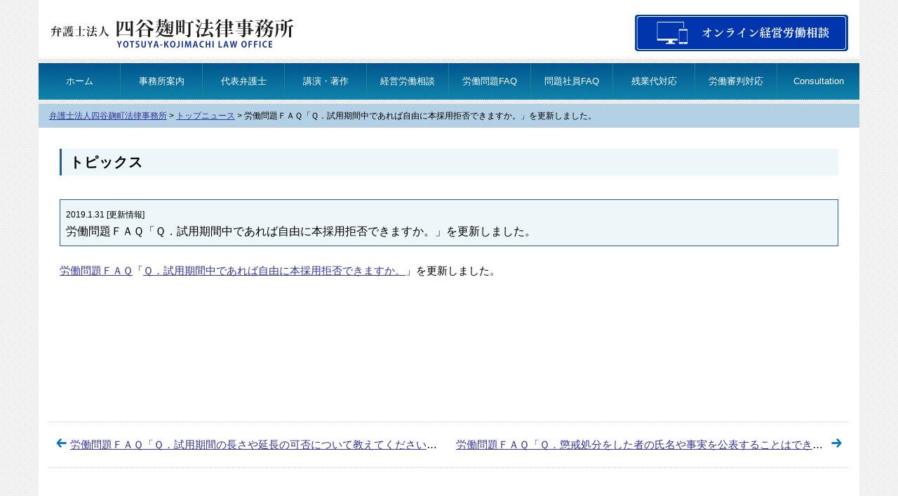

--- FILE ---
content_type: text/html; charset=UTF-8
request_url: https://www.y-klaw.com/topnews/topnews16076.html
body_size: 37132
content:
<!DOCTYPE html><html lang="ja"><head><meta charset="UTF-8">  <script>(function(w,d,s,l,i){w[l]=w[l]||[];w[l].push({'gtm.start':
new Date().getTime(),event:'gtm.js'});var f=d.getElementsByTagName(s)[0],
j=d.createElement(s),dl=l!='dataLayer'?'&l='+l:'';j.async=true;j.src=
'https://www.googletagmanager.com/gtm.js?id='+i+dl;f.parentNode.insertBefore(j,f);
})(window,document,'script','dataLayer','GTM-P4BH5C8');</script> <meta name="viewport" content="width=device-width, initial-scale=1" /><style>img:is([sizes="auto" i], [sizes^="auto," i]) { contain-intrinsic-size: 3000px 1500px }</style><title>労働問題ＦＡＱ「Ｑ．試用期間中であれば自由に本採用拒否できますか。」を更新しました。</title><meta name="description" content="労働問題ＦＡＱ「Ｑ．試用期間中であれば自由に本採用拒否できますか。」を更新しました。" /><meta name="robots" content="max-snippet:-1, max-image-preview:large, max-video-preview:-1" /><link rel="canonical" href="https://www.y-klaw.com/topnews/topnews16076.html" /><meta name="generator" content="All in One SEO (AIOSEO) 4.9.1.1" /><meta property="og:locale" content="ja_JP" /><meta property="og:site_name" content="弁護士法人四谷麹町法律事務所（東京）" /><meta property="og:type" content="article" /><meta property="og:title" content="労働問題ＦＡＱ「Ｑ．試用期間中であれば自由に本採用拒否できますか。」を更新しました。" /><meta property="og:description" content="労働問題ＦＡＱ「Ｑ．試用期間中であれば自由に本採用拒否できますか。」を更新しました。" /><meta property="og:url" content="https://www.y-klaw.com/topnews/topnews16076.html" /><meta property="fb:admins" content="100001538293199" /><meta property="og:image" content="https://www.y-klaw.com/img/facebook-ogp.png" /><meta property="og:image:secure_url" content="https://www.y-klaw.com/img/facebook-ogp.png" /><meta property="article:published_time" content="2019-01-31T04:47:38+00:00" /><meta property="article:modified_time" content="2018-12-14T04:52:39+00:00" /><meta property="article:publisher" content="https://www.facebook.com/yotsuyakojimachi.law.office/" /><meta name="twitter:card" content="summary" /><meta name="twitter:title" content="労働問題ＦＡＱ「Ｑ．試用期間中であれば自由に本採用拒否できますか。」を更新しました。" /><meta name="twitter:description" content="労働問題ＦＡＱ「Ｑ．試用期間中であれば自由に本採用拒否できますか。」を更新しました。" /><meta name="twitter:image" content="https://www.y-klaw.com/img/facebook-ogp.png" /> <script type="application/ld+json" class="aioseo-schema">{"@context":"https:\/\/schema.org","@graph":[{"@type":"BreadcrumbList","@id":"https:\/\/www.y-klaw.com\/topnews\/topnews16076.html#breadcrumblist","itemListElement":[{"@type":"ListItem","@id":"https:\/\/www.y-klaw.com#listItem","position":1,"name":"\u30db\u30fc\u30e0","item":"https:\/\/www.y-klaw.com","nextItem":{"@type":"ListItem","@id":"https:\/\/www.y-klaw.com\/topnews#listItem","name":"\u30c8\u30c3\u30d7\u30cb\u30e5\u30fc\u30b9"}},{"@type":"ListItem","@id":"https:\/\/www.y-klaw.com\/topnews#listItem","position":2,"name":"\u30c8\u30c3\u30d7\u30cb\u30e5\u30fc\u30b9","item":"https:\/\/www.y-klaw.com\/topnews","nextItem":{"@type":"ListItem","@id":"https:\/\/www.y-klaw.com\/topnews\/newscat\/news_koushin#listItem","name":"\u66f4\u65b0\u60c5\u5831"},"previousItem":{"@type":"ListItem","@id":"https:\/\/www.y-klaw.com#listItem","name":"\u30db\u30fc\u30e0"}},{"@type":"ListItem","@id":"https:\/\/www.y-klaw.com\/topnews\/newscat\/news_koushin#listItem","position":3,"name":"\u66f4\u65b0\u60c5\u5831","item":"https:\/\/www.y-klaw.com\/topnews\/newscat\/news_koushin","nextItem":{"@type":"ListItem","@id":"https:\/\/www.y-klaw.com\/topnews\/topnews16076.html#listItem","name":"\u52b4\u50cd\u554f\u984c\uff26\uff21\uff31\u300c\uff31\uff0e\u8a66\u7528\u671f\u9593\u4e2d\u3067\u3042\u308c\u3070\u81ea\u7531\u306b\u672c\u63a1\u7528\u62d2\u5426\u3067\u304d\u307e\u3059\u304b\u3002\u300d\u3092\u66f4\u65b0\u3057\u307e\u3057\u305f\u3002"},"previousItem":{"@type":"ListItem","@id":"https:\/\/www.y-klaw.com\/topnews#listItem","name":"\u30c8\u30c3\u30d7\u30cb\u30e5\u30fc\u30b9"}},{"@type":"ListItem","@id":"https:\/\/www.y-klaw.com\/topnews\/topnews16076.html#listItem","position":4,"name":"\u52b4\u50cd\u554f\u984c\uff26\uff21\uff31\u300c\uff31\uff0e\u8a66\u7528\u671f\u9593\u4e2d\u3067\u3042\u308c\u3070\u81ea\u7531\u306b\u672c\u63a1\u7528\u62d2\u5426\u3067\u304d\u307e\u3059\u304b\u3002\u300d\u3092\u66f4\u65b0\u3057\u307e\u3057\u305f\u3002","previousItem":{"@type":"ListItem","@id":"https:\/\/www.y-klaw.com\/topnews\/newscat\/news_koushin#listItem","name":"\u66f4\u65b0\u60c5\u5831"}}]},{"@type":"Organization","@id":"https:\/\/www.y-klaw.com\/#organization","name":"\u5f01\u8b77\u58eb\u6cd5\u4eba\u56db\u8c37\u9eb9\u753a\u6cd5\u5f8b\u4e8b\u52d9\u6240\uff08\u6771\u4eac\uff09","description":"\u4f1a\u793e\u7d4c\u55b6\u8005\u306e\u305f\u3081\u306b\u89e3\u96c7\uff0c\u9000\u8077\u52e7\u5968\uff0c\u6b8b\u696d\u4ee3\uff0c\u52b4\u50cd\u5be9\u5224\uff0c\u56e3\u4f53\u4ea4\u6e09\uff0c\u554f\u984c\u793e\u54e1\u7b49\u306e\u52b4\u50cd\u554f\u984c\u306e\u5bfe\u5fdc\uff0c\u76f8\u8ac7\u3092\u884c\u3063\u3066\u3044\u308b\u5f01\u8b77\u58eb\u3092\u304a\u63a2\u3057\u3067\u3057\u305f\u3089\uff0c\u5f01\u8b77\u58eb\u6cd5\u4eba\u56db\u8c37\u9eb9\u753a\u6cd5\u5f8b\u4e8b\u52d9\u6240\u306b\u3054\u76f8\u8ac7\u4e0b\u3055\u3044\u3002","url":"https:\/\/www.y-klaw.com\/"},{"@type":"WebPage","@id":"https:\/\/www.y-klaw.com\/topnews\/topnews16076.html#webpage","url":"https:\/\/www.y-klaw.com\/topnews\/topnews16076.html","name":"\u52b4\u50cd\u554f\u984c\uff26\uff21\uff31\u300c\uff31\uff0e\u8a66\u7528\u671f\u9593\u4e2d\u3067\u3042\u308c\u3070\u81ea\u7531\u306b\u672c\u63a1\u7528\u62d2\u5426\u3067\u304d\u307e\u3059\u304b\u3002\u300d\u3092\u66f4\u65b0\u3057\u307e\u3057\u305f\u3002","description":"\u52b4\u50cd\u554f\u984c\uff26\uff21\uff31\u300c\uff31\uff0e\u8a66\u7528\u671f\u9593\u4e2d\u3067\u3042\u308c\u3070\u81ea\u7531\u306b\u672c\u63a1\u7528\u62d2\u5426\u3067\u304d\u307e\u3059\u304b\u3002\u300d\u3092\u66f4\u65b0\u3057\u307e\u3057\u305f\u3002","inLanguage":"ja","isPartOf":{"@id":"https:\/\/www.y-klaw.com\/#website"},"breadcrumb":{"@id":"https:\/\/www.y-klaw.com\/topnews\/topnews16076.html#breadcrumblist"},"datePublished":"2019-01-31T13:47:38+09:00","dateModified":"2018-12-14T13:52:39+09:00"},{"@type":"WebSite","@id":"https:\/\/www.y-klaw.com\/#website","url":"https:\/\/www.y-klaw.com\/","name":"\u5f01\u8b77\u58eb\u6cd5\u4eba\u56db\u8c37\u9eb9\u753a\u6cd5\u5f8b\u4e8b\u52d9\u6240\uff08\u6771\u4eac\uff09","description":"\u4f1a\u793e\u7d4c\u55b6\u8005\u306e\u305f\u3081\u306b\u89e3\u96c7\uff0c\u9000\u8077\u52e7\u5968\uff0c\u6b8b\u696d\u4ee3\uff0c\u52b4\u50cd\u5be9\u5224\uff0c\u56e3\u4f53\u4ea4\u6e09\uff0c\u554f\u984c\u793e\u54e1\u7b49\u306e\u52b4\u50cd\u554f\u984c\u306e\u5bfe\u5fdc\uff0c\u76f8\u8ac7\u3092\u884c\u3063\u3066\u3044\u308b\u5f01\u8b77\u58eb\u3092\u304a\u63a2\u3057\u3067\u3057\u305f\u3089\uff0c\u5f01\u8b77\u58eb\u6cd5\u4eba\u56db\u8c37\u9eb9\u753a\u6cd5\u5f8b\u4e8b\u52d9\u6240\u306b\u3054\u76f8\u8ac7\u4e0b\u3055\u3044\u3002","inLanguage":"ja","publisher":{"@id":"https:\/\/www.y-klaw.com\/#organization"}}]}</script> <link rel='dns-prefetch' href='//code.jquery.com' /><link href='https://fonts.gstatic.com' crossorigin='anonymous' rel='preconnect' /><link rel='stylesheet' id='totop-css' href='https://www.y-klaw.com/wpcont/wp-content/plugins/totop-link/totop-link.css.php?vars=YTo0OntzOjU6IndpZHRoIjtpOjM1O3M6NjoiaGVpZ2h0IjtpOjM1O3M6MTA6InRleHQtc3R5bGUiO2E6Mjp7aTowO3M6MDoiIjtpOjE7czowOiIiO31zOjEzOiJyd2RfbWF4X3dpZHRoIjtzOjA6IiI7fQ%3D%3D&#038;ver=6.8.3' type='text/css' media='all' /><link rel='stylesheet' id='wp-block-library-css' href='https://www.y-klaw.com/wpcont/wp-includes/css/dist/block-library/style.min.css?ver=6.8.3' type='text/css' media='all' /><style id='classic-theme-styles-inline-css' type='text/css'>/*! This file is auto-generated */
.wp-block-button__link{color:#fff;background-color:#32373c;border-radius:9999px;box-shadow:none;text-decoration:none;padding:calc(.667em + 2px) calc(1.333em + 2px);font-size:1.125em}.wp-block-file__button{background:#32373c;color:#fff;text-decoration:none}</style><link rel='stylesheet' id='aioseo/css/src/vue/standalone/blocks/table-of-contents/global.scss-css' href='https://www.y-klaw.com/wpcont/wp-content/cache/autoptimize/css/autoptimize_single_8aeaa129c1f80e6e5dbaa329351d1482.css?ver=4.9.1.1' type='text/css' media='all' /><style id='global-styles-inline-css' type='text/css'>:root{--wp--preset--aspect-ratio--square: 1;--wp--preset--aspect-ratio--4-3: 4/3;--wp--preset--aspect-ratio--3-4: 3/4;--wp--preset--aspect-ratio--3-2: 3/2;--wp--preset--aspect-ratio--2-3: 2/3;--wp--preset--aspect-ratio--16-9: 16/9;--wp--preset--aspect-ratio--9-16: 9/16;--wp--preset--color--black: #000000;--wp--preset--color--cyan-bluish-gray: #abb8c3;--wp--preset--color--white: #ffffff;--wp--preset--color--pale-pink: #f78da7;--wp--preset--color--vivid-red: #cf2e2e;--wp--preset--color--luminous-vivid-orange: #ff6900;--wp--preset--color--luminous-vivid-amber: #fcb900;--wp--preset--color--light-green-cyan: #7bdcb5;--wp--preset--color--vivid-green-cyan: #00d084;--wp--preset--color--pale-cyan-blue: #8ed1fc;--wp--preset--color--vivid-cyan-blue: #0693e3;--wp--preset--color--vivid-purple: #9b51e0;--wp--preset--gradient--vivid-cyan-blue-to-vivid-purple: linear-gradient(135deg,rgba(6,147,227,1) 0%,rgb(155,81,224) 100%);--wp--preset--gradient--light-green-cyan-to-vivid-green-cyan: linear-gradient(135deg,rgb(122,220,180) 0%,rgb(0,208,130) 100%);--wp--preset--gradient--luminous-vivid-amber-to-luminous-vivid-orange: linear-gradient(135deg,rgba(252,185,0,1) 0%,rgba(255,105,0,1) 100%);--wp--preset--gradient--luminous-vivid-orange-to-vivid-red: linear-gradient(135deg,rgba(255,105,0,1) 0%,rgb(207,46,46) 100%);--wp--preset--gradient--very-light-gray-to-cyan-bluish-gray: linear-gradient(135deg,rgb(238,238,238) 0%,rgb(169,184,195) 100%);--wp--preset--gradient--cool-to-warm-spectrum: linear-gradient(135deg,rgb(74,234,220) 0%,rgb(151,120,209) 20%,rgb(207,42,186) 40%,rgb(238,44,130) 60%,rgb(251,105,98) 80%,rgb(254,248,76) 100%);--wp--preset--gradient--blush-light-purple: linear-gradient(135deg,rgb(255,206,236) 0%,rgb(152,150,240) 100%);--wp--preset--gradient--blush-bordeaux: linear-gradient(135deg,rgb(254,205,165) 0%,rgb(254,45,45) 50%,rgb(107,0,62) 100%);--wp--preset--gradient--luminous-dusk: linear-gradient(135deg,rgb(255,203,112) 0%,rgb(199,81,192) 50%,rgb(65,88,208) 100%);--wp--preset--gradient--pale-ocean: linear-gradient(135deg,rgb(255,245,203) 0%,rgb(182,227,212) 50%,rgb(51,167,181) 100%);--wp--preset--gradient--electric-grass: linear-gradient(135deg,rgb(202,248,128) 0%,rgb(113,206,126) 100%);--wp--preset--gradient--midnight: linear-gradient(135deg,rgb(2,3,129) 0%,rgb(40,116,252) 100%);--wp--preset--font-size--small: 13px;--wp--preset--font-size--medium: 20px;--wp--preset--font-size--large: 36px;--wp--preset--font-size--x-large: 42px;--wp--preset--spacing--20: 0.44rem;--wp--preset--spacing--30: 0.67rem;--wp--preset--spacing--40: 1rem;--wp--preset--spacing--50: 1.5rem;--wp--preset--spacing--60: 2.25rem;--wp--preset--spacing--70: 3.38rem;--wp--preset--spacing--80: 5.06rem;--wp--preset--shadow--natural: 6px 6px 9px rgba(0, 0, 0, 0.2);--wp--preset--shadow--deep: 12px 12px 50px rgba(0, 0, 0, 0.4);--wp--preset--shadow--sharp: 6px 6px 0px rgba(0, 0, 0, 0.2);--wp--preset--shadow--outlined: 6px 6px 0px -3px rgba(255, 255, 255, 1), 6px 6px rgba(0, 0, 0, 1);--wp--preset--shadow--crisp: 6px 6px 0px rgba(0, 0, 0, 1);}:where(.is-layout-flex){gap: 0.5em;}:where(.is-layout-grid){gap: 0.5em;}body .is-layout-flex{display: flex;}.is-layout-flex{flex-wrap: wrap;align-items: center;}.is-layout-flex > :is(*, div){margin: 0;}body .is-layout-grid{display: grid;}.is-layout-grid > :is(*, div){margin: 0;}:where(.wp-block-columns.is-layout-flex){gap: 2em;}:where(.wp-block-columns.is-layout-grid){gap: 2em;}:where(.wp-block-post-template.is-layout-flex){gap: 1.25em;}:where(.wp-block-post-template.is-layout-grid){gap: 1.25em;}.has-black-color{color: var(--wp--preset--color--black) !important;}.has-cyan-bluish-gray-color{color: var(--wp--preset--color--cyan-bluish-gray) !important;}.has-white-color{color: var(--wp--preset--color--white) !important;}.has-pale-pink-color{color: var(--wp--preset--color--pale-pink) !important;}.has-vivid-red-color{color: var(--wp--preset--color--vivid-red) !important;}.has-luminous-vivid-orange-color{color: var(--wp--preset--color--luminous-vivid-orange) !important;}.has-luminous-vivid-amber-color{color: var(--wp--preset--color--luminous-vivid-amber) !important;}.has-light-green-cyan-color{color: var(--wp--preset--color--light-green-cyan) !important;}.has-vivid-green-cyan-color{color: var(--wp--preset--color--vivid-green-cyan) !important;}.has-pale-cyan-blue-color{color: var(--wp--preset--color--pale-cyan-blue) !important;}.has-vivid-cyan-blue-color{color: var(--wp--preset--color--vivid-cyan-blue) !important;}.has-vivid-purple-color{color: var(--wp--preset--color--vivid-purple) !important;}.has-black-background-color{background-color: var(--wp--preset--color--black) !important;}.has-cyan-bluish-gray-background-color{background-color: var(--wp--preset--color--cyan-bluish-gray) !important;}.has-white-background-color{background-color: var(--wp--preset--color--white) !important;}.has-pale-pink-background-color{background-color: var(--wp--preset--color--pale-pink) !important;}.has-vivid-red-background-color{background-color: var(--wp--preset--color--vivid-red) !important;}.has-luminous-vivid-orange-background-color{background-color: var(--wp--preset--color--luminous-vivid-orange) !important;}.has-luminous-vivid-amber-background-color{background-color: var(--wp--preset--color--luminous-vivid-amber) !important;}.has-light-green-cyan-background-color{background-color: var(--wp--preset--color--light-green-cyan) !important;}.has-vivid-green-cyan-background-color{background-color: var(--wp--preset--color--vivid-green-cyan) !important;}.has-pale-cyan-blue-background-color{background-color: var(--wp--preset--color--pale-cyan-blue) !important;}.has-vivid-cyan-blue-background-color{background-color: var(--wp--preset--color--vivid-cyan-blue) !important;}.has-vivid-purple-background-color{background-color: var(--wp--preset--color--vivid-purple) !important;}.has-black-border-color{border-color: var(--wp--preset--color--black) !important;}.has-cyan-bluish-gray-border-color{border-color: var(--wp--preset--color--cyan-bluish-gray) !important;}.has-white-border-color{border-color: var(--wp--preset--color--white) !important;}.has-pale-pink-border-color{border-color: var(--wp--preset--color--pale-pink) !important;}.has-vivid-red-border-color{border-color: var(--wp--preset--color--vivid-red) !important;}.has-luminous-vivid-orange-border-color{border-color: var(--wp--preset--color--luminous-vivid-orange) !important;}.has-luminous-vivid-amber-border-color{border-color: var(--wp--preset--color--luminous-vivid-amber) !important;}.has-light-green-cyan-border-color{border-color: var(--wp--preset--color--light-green-cyan) !important;}.has-vivid-green-cyan-border-color{border-color: var(--wp--preset--color--vivid-green-cyan) !important;}.has-pale-cyan-blue-border-color{border-color: var(--wp--preset--color--pale-cyan-blue) !important;}.has-vivid-cyan-blue-border-color{border-color: var(--wp--preset--color--vivid-cyan-blue) !important;}.has-vivid-purple-border-color{border-color: var(--wp--preset--color--vivid-purple) !important;}.has-vivid-cyan-blue-to-vivid-purple-gradient-background{background: var(--wp--preset--gradient--vivid-cyan-blue-to-vivid-purple) !important;}.has-light-green-cyan-to-vivid-green-cyan-gradient-background{background: var(--wp--preset--gradient--light-green-cyan-to-vivid-green-cyan) !important;}.has-luminous-vivid-amber-to-luminous-vivid-orange-gradient-background{background: var(--wp--preset--gradient--luminous-vivid-amber-to-luminous-vivid-orange) !important;}.has-luminous-vivid-orange-to-vivid-red-gradient-background{background: var(--wp--preset--gradient--luminous-vivid-orange-to-vivid-red) !important;}.has-very-light-gray-to-cyan-bluish-gray-gradient-background{background: var(--wp--preset--gradient--very-light-gray-to-cyan-bluish-gray) !important;}.has-cool-to-warm-spectrum-gradient-background{background: var(--wp--preset--gradient--cool-to-warm-spectrum) !important;}.has-blush-light-purple-gradient-background{background: var(--wp--preset--gradient--blush-light-purple) !important;}.has-blush-bordeaux-gradient-background{background: var(--wp--preset--gradient--blush-bordeaux) !important;}.has-luminous-dusk-gradient-background{background: var(--wp--preset--gradient--luminous-dusk) !important;}.has-pale-ocean-gradient-background{background: var(--wp--preset--gradient--pale-ocean) !important;}.has-electric-grass-gradient-background{background: var(--wp--preset--gradient--electric-grass) !important;}.has-midnight-gradient-background{background: var(--wp--preset--gradient--midnight) !important;}.has-small-font-size{font-size: var(--wp--preset--font-size--small) !important;}.has-medium-font-size{font-size: var(--wp--preset--font-size--medium) !important;}.has-large-font-size{font-size: var(--wp--preset--font-size--large) !important;}.has-x-large-font-size{font-size: var(--wp--preset--font-size--x-large) !important;}
:where(.wp-block-post-template.is-layout-flex){gap: 1.25em;}:where(.wp-block-post-template.is-layout-grid){gap: 1.25em;}
:where(.wp-block-columns.is-layout-flex){gap: 2em;}:where(.wp-block-columns.is-layout-grid){gap: 2em;}
:root :where(.wp-block-pullquote){font-size: 1.5em;line-height: 1.6;}</style><link rel='stylesheet' id='toc-screen-css' href='https://www.y-klaw.com/wpcont/wp-content/plugins/table-of-contents-plus/screen.min.css?ver=2411.1' type='text/css' media='all' /><link rel='stylesheet' id='style-css' href='https://www.y-klaw.com/wpcont/wp-content/cache/autoptimize/css/autoptimize_single_399a76eb0796ac6e01bfed6613902f99.css?ver=20250625021008' type='text/css' media='all' /><link rel='stylesheet' id='grid-css' href='https://www.y-klaw.com/wpcont/wp-content/cache/autoptimize/css/autoptimize_single_ce8c4b8c2dc4cec682d0ef8032d09710.css?ver=20231129111133' type='text/css' media='all' /><link rel='stylesheet' id='bootstrap-css' href='https://www.y-klaw.com/wpcont/wp-content/themes/yklaw/common/bootstrap.min.css?ver=20171011235940' type='text/css' media='all' /><link rel='stylesheet' id='form_B-css' href='https://www.y-klaw.com/wpcont/wp-content/cache/autoptimize/css/autoptimize_single_11f29c4f1cda24160cc63af0b0fc2df9.css?ver=1.3.8' type='text/css' media='all' /><link rel='stylesheet' id='drawer.css-css' href='https://www.y-klaw.com/wpcont/wp-content/themes/yklaw/js/drawer-master/dist/css/drawer.min.css?ver=1.3.8' type='text/css' media='all' /><link rel='stylesheet' id='print-css' href='https://www.y-klaw.com/wpcont/wp-content/cache/autoptimize/css/autoptimize_single_5dc8bd78e2eeee6586fe05a8927d4ca6.css?ver=20170106054418' type='text/css' media='all' /><link rel='stylesheet' id='taxopress-frontend-css-css' href='https://www.y-klaw.com/wpcont/wp-content/cache/autoptimize/css/autoptimize_single_d8bd920e83eb0256ac1b8c7f34715845.css?ver=3.42.0' type='text/css' media='all' /><link rel='stylesheet' id='wp-pagenavi-css' href='https://www.y-klaw.com/wpcont/wp-content/cache/autoptimize/css/autoptimize_single_73d29ecb3ae4eb2b78712fab3a46d32d.css?ver=2.70' type='text/css' media='all' /> <script type="text/javascript" src="//code.jquery.com/jquery-1.11.3.min.js?ver=1.11.3" id="jquery-js"></script> <script type="text/javascript" src="https://www.y-klaw.com/wpcont/wp-content/themes/yklaw/js/drawer-master/dist/js/drawer.min.js?ver=1.3.8" id="drawer.min.js-js"></script> <script type="text/javascript" src="https://www.y-klaw.com/wpcont/wp-content/themes/yklaw/js/iscroll.js?ver=1.3.8" id="iscroll.js-js"></script> <script type="text/javascript" src="https://www.y-klaw.com/wpcont/wp-content/themes/yklaw/js/drawer-master/drawer_set.js?ver=1.3.8" id="drawer.set-js"></script> <script type="text/javascript" src="https://www.y-klaw.com/wpcont/wp-content/themes/yklaw/js/accord.js?ver=1.3.8" id="accord-js"></script> <script type="text/javascript" src="https://www.y-klaw.com/wpcont/wp-content/themes/yklaw/js/tel.js?ver=1.3.8" id="tel.js-js"></script> <script type="text/javascript" src="https://www.y-klaw.com/wpcont/wp-content/plugins/simple-tags/assets/frontend/js/frontend.js?ver=3.42.0" id="taxopress-frontend-js-js"></script> <link rel="https://api.w.org/" href="https://www.y-klaw.com/wp-json/" /><link rel='shortlink' href='https://www.y-klaw.com/?p=16076' /><link rel="alternate" title="oEmbed (JSON)" type="application/json+oembed" href="https://www.y-klaw.com/wp-json/oembed/1.0/embed?url=https%3A%2F%2Fwww.y-klaw.com%2Ftopnews%2Ftopnews16076.html" /><link rel="alternate" title="oEmbed (XML)" type="text/xml+oembed" href="https://www.y-klaw.com/wp-json/oembed/1.0/embed?url=https%3A%2F%2Fwww.y-klaw.com%2Ftopnews%2Ftopnews16076.html&#038;format=xml" /><style type="text/css">a.st_tag, a.internal_tag, .st_tag, .internal_tag { text-decoration: underline !important; }</style><link rel="icon" href="https://www.y-klaw.com/wpcont/wp-content/uploads/2024/11/cropped-yklaw_logo-32x32.png" sizes="32x32" /><link rel="icon" href="https://www.y-klaw.com/wpcont/wp-content/uploads/2024/11/cropped-yklaw_logo-192x192.png" sizes="192x192" /><link rel="apple-touch-icon" href="https://www.y-klaw.com/wpcont/wp-content/uploads/2024/11/cropped-yklaw_logo-180x180.png" /><meta name="msapplication-TileImage" content="https://www.y-klaw.com/wpcont/wp-content/uploads/2024/11/cropped-yklaw_logo-270x270.png" /><link rel="stylesheet" href="https://www.y-klaw.com/wpcont/wp-content/themes/yklaw/font-awesome/css/font-awesome.min.css" /><link rel='stylesheet' id='icomoon-css'  href='https://www.y-klaw.com/wpcont/wp-content/cache/autoptimize/css/autoptimize_single_b01ce4be71fccab4040fd97d9173134a.css?ver=1.2' type='text/css' media='all' /> <script type="text/javascript" src="https://www.y-klaw.com/wpcont/wp-content/themes/yklaw/js/shop.js"></script> <script type="text/javascript" src="https://apis.google.com/js/plusone.js">{lang: 'ja'}</script> <script>$(function(){
  $('#tab-menu li').on('click', function(){
    if($(this).not('active')){
      // タブメニュー
      $(this).addClass('active').siblings('li').removeClass('active');
      // タブの中身
      var index = $('#tab-menu li').index(this);
      $('#tab-box .inbox').eq(index).addClass('active').siblings('.inbox').removeClass('active');
    }
  });
});</script> </head><body class="wp-singular topnews-template-default single single-topnews postid-16076 wp-theme-yklaw drawer drawer--right"> <noscript><iframe src="https://www.googletagmanager.com/ns.html?id=GTM-P4BH5C8"
height="0" width="0" style="display:none;visibility:hidden"></iframe></noscript><div id="wrapper" class="container"><header id="header" class="row"><div class="col-md-4 col-sm-12 logo"> <a href="https://www.y-klaw.com"><img src="https://www.y-klaw.com/wpcont/wp-content/themes/yklaw/img/logo-02.svg" alt="問題社員、労働審判、団体交渉、残業代請求の対応、オンライン経営労働相談｜弁護士法人四谷麹町法律事務所" /></a></div><div class="col-md-4 col-sm-12"></div><div class="col-md-4 hidden-sm hidden-xs HeaderTel telnum"> <a href="https://www.y-klaw.com/zoom/soudan.html"> <noscript><img src="https://www.y-klaw.com/wpcont/wp-content/themes/yklaw/img/online_soudan_02.svg" alt="労働問題相談、電話予約受付中 弁護士法人四谷麹町法律事務所" /></noscript><img class="lazyload" src='data:image/svg+xml,%3Csvg%20xmlns=%22http://www.w3.org/2000/svg%22%20viewBox=%220%200%20210%20140%22%3E%3C/svg%3E' data-src="https://www.y-klaw.com/wpcont/wp-content/themes/yklaw/img/online_soudan_02.svg" alt="労働問題相談、電話予約受付中 弁護士法人四谷麹町法律事務所" /> </a></div></header><div class="visible-xs visible-sm no_print"> <button type="button" class="drawer-toggle drawer-hamburger"> <span class="sr-only">toggle navigation</span> <span class="drawer-hamburger-icon"></span> </button><nav class="drawer-nav"><ul class="drawer-menu"><li id="menu-item-5847" class="menu-item menu-item-type-custom menu-item-object-custom menu-item-home menu-item-5847"><a href="https://www.y-klaw.com/" title="HOME">ホーム</a></li><li id="menu-item-5853" class="menu-item menu-item-type-post_type menu-item-object-page menu-item-5853"><a href="https://www.y-klaw.com/compro">事務所案内</a></li><li id="menu-item-5999" class="menu-item menu-item-type-post_type menu-item-object-page menu-item-5999"><a href="https://www.y-klaw.com/greeting">代表弁護士</a></li><li id="menu-item-5857" class="menu-item menu-item-type-post_type menu-item-object-page menu-item-5857"><a href="https://www.y-klaw.com/kouen-chosaku">講演・著作</a></li><li id="menu-item-5852" class="menu-item menu-item-type-post_type menu-item-object-page menu-item-5852"><a href="https://www.y-klaw.com/contactus" title="労働相談">経営労働相談</a></li><li id="menu-item-5850" class="menu-item menu-item-type-post_type menu-item-object-page menu-item-5850"><a href="https://www.y-klaw.com/faq-roudou">労働問題FAQ</a></li><li id="menu-item-5851" class="menu-item menu-item-type-post_type menu-item-object-page menu-item-5851"><a href="https://www.y-klaw.com/faq-mondaishain">問題社員FAQ</a></li><li id="menu-item-9463" class="menu-item menu-item-type-post_type menu-item-object-page menu-item-9463"><a href="https://www.y-klaw.com/zangyoudai" title="残業代対応（会社経営者側）">残業代対応</a></li><li id="menu-item-9375" class="menu-item menu-item-type-post_type menu-item-object-page menu-item-9375"><a href="https://www.y-klaw.com/roudoushinpan" title="労働審判対応（会社経営者側）">労働審判対応</a></li><li id="menu-item-44608" class="menu-item menu-item-type-custom menu-item-object-custom menu-item-44608"><a href="https://www.y-klaw.com/laborfaqs">Consultation</a></li><li><a href="https://www.youtube.com/@FujitaShintaro">YouTube 動画解説</a></li><li><a href="https://www.y-klaw.com/zoom/soudan.html">オンライン経営労働相談</a></li><li><a href="https://www.y-klaw.com/corporate-lawyer">顧問弁護士</a></li></ul></nav></div><div class="hidden-xs hidden-sm row"><nav id="menu-gnavi"><ul id="menu-gnavi-1" class="menu"><li class="menu-item menu-item-type-custom menu-item-object-custom menu-item-home menu-item-5847"><a href="https://www.y-klaw.com/" title="HOME">ホーム</a></li><li class="menu-item menu-item-type-post_type menu-item-object-page menu-item-5853"><a href="https://www.y-klaw.com/compro">事務所案内</a></li><li class="menu-item menu-item-type-post_type menu-item-object-page menu-item-5999"><a href="https://www.y-klaw.com/greeting">代表弁護士</a></li><li class="menu-item menu-item-type-post_type menu-item-object-page menu-item-5857"><a href="https://www.y-klaw.com/kouen-chosaku">講演・著作</a></li><li class="menu-item menu-item-type-post_type menu-item-object-page menu-item-5852"><a href="https://www.y-klaw.com/contactus" title="労働相談">経営労働相談</a></li><li class="menu-item menu-item-type-post_type menu-item-object-page menu-item-5850"><a href="https://www.y-klaw.com/faq-roudou">労働問題FAQ</a></li><li class="menu-item menu-item-type-post_type menu-item-object-page menu-item-5851"><a href="https://www.y-klaw.com/faq-mondaishain">問題社員FAQ</a></li><li class="menu-item menu-item-type-post_type menu-item-object-page menu-item-9463"><a href="https://www.y-klaw.com/zangyoudai" title="残業代対応（会社経営者側）">残業代対応</a></li><li class="menu-item menu-item-type-post_type menu-item-object-page menu-item-9375"><a href="https://www.y-klaw.com/roudoushinpan" title="労働審判対応（会社経営者側）">労働審判対応</a></li><li class="menu-item menu-item-type-custom menu-item-object-custom menu-item-44608"><a href="https://www.y-klaw.com/laborfaqs">Consultation</a></li></ul></nav></div><section class="cow"><div class="row cow"><div class="breadcrumbs col-xs-12"> <span property="itemListElement" typeof="ListItem"><a property="item" typeof="WebPage" title="弁護士法人四谷麹町法律事務所へ移動" href="https://www.y-klaw.com" class="home"><span property="name">弁護士法人四谷麹町法律事務所</span></a><meta property="position" content="1"></span> &gt; <span property="itemListElement" typeof="ListItem"><a property="item" typeof="WebPage" title="トップニュースへ移動" href="https://www.y-klaw.com/topnews" class="archive post-topnews-archive"><span property="name">トップニュース</span></a><meta property="position" content="2"></span> &gt; <span property="itemListElement" typeof="ListItem"><span property="name">労働問題ＦＡＱ「Ｑ．試用期間中であれば自由に本採用拒否できますか。」を更新しました。</span><meta property="position" content="3"></span></div></div><div id="maincont" class="row"><div class="H2Box"><div class="tA">トピックス</div></div><div class="TopNews_titbox"> <span class="Date">2019.1.31 [更新情報]</span><h1 class="TopNewsH1">労働問題ＦＡＱ「Ｑ．試用期間中であれば自由に本採用拒否できますか。」を更新しました。</h1></div><div class="content mt20 clearfix" style="min-height: 200px;"><p><a href="https://www.y-klaw.com/faq-roudou">労働問題ＦＡＱ</a>「<a href="https://www.y-klaw.com/faq1/546.html">Ｑ．試用期間中であれば自由に本採用拒否できますか。</a>」を更新しました。</p></div><div id="main-footer"><div class="postnavi row"><div class="prev col-xs-12 col-sm-6"><span><a href="https://www.y-klaw.com/topnews/topnews16077.html" rel="next">労働問題ＦＡＱ「Ｑ．試用期間の長さや延長の可否について教えてください。」を更新しました。</a></span></div><div class="next col-xs-12 col-sm-6"><span><a href="https://www.y-klaw.com/topnews/topnews16075.html" rel="prev">労働問題ＦＡＱ「Ｑ．懲戒処分をした者の氏名や事実を公表することはできますか。」を更新しました。</a></span></div></div></div></div><div id="footerArea" class="row"><div id="footerA" class="col-xs-12"><ul id="menu-footermenu" class="menu"><li id="menu-item-6000" class="menu-item menu-item-type-custom menu-item-object-custom menu-item-home menu-item-6000"><a href="https://www.y-klaw.com/">弁護士法人四谷麹町法律事務所TOP</a></li><li id="menu-item-6001" class="menu-item menu-item-type-post_type menu-item-object-page menu-item-6001"><a href="https://www.y-klaw.com/greeting">代表弁護士</a></li><li id="menu-item-6003" class="menu-item menu-item-type-post_type menu-item-object-page menu-item-6003"><a href="https://www.y-klaw.com/service">取扱業務</a></li><li id="menu-item-6004" class="menu-item menu-item-type-post_type menu-item-object-page menu-item-6004"><a href="https://www.y-klaw.com/faq-roudou">労働問題ＦＡＱ</a></li><li id="menu-item-6005" class="menu-item menu-item-type-post_type menu-item-object-page menu-item-6005"><a href="https://www.y-klaw.com/faq-mondaishain">問題社員ＦＡＱ</a></li><li id="menu-item-9464" class="menu-item menu-item-type-post_type menu-item-object-page menu-item-9464"><a href="https://www.y-klaw.com/zangyoudai">残業代対応（会社経営者側）</a></li><li id="menu-item-9374" class="menu-item menu-item-type-post_type menu-item-object-page menu-item-9374"><a href="https://www.y-klaw.com/roudoushinpan">労働審判対応（会社経営者側）</a></li><li id="menu-item-32617" class="menu-item menu-item-type-post_type menu-item-object-page menu-item-32617"><a href="https://www.y-klaw.com/corona">新型コロナの経営労働相談</a></li><li id="menu-item-6006" class="menu-item menu-item-type-post_type menu-item-object-page menu-item-6006"><a href="https://www.y-klaw.com/contactus" title="労働相談">経営労働相談</a></li><li id="menu-item-44760" class="menu-item menu-item-type-post_type menu-item-object-page menu-item-44760"><a href="https://www.y-klaw.com/corporate-lawyer">顧問弁護士</a></li><li id="menu-item-32618" class="menu-item menu-item-type-post_type menu-item-object-post menu-item-32618"><a href="https://www.y-klaw.com/zoom/soudan.html">オンライン経営労働相談</a></li><li id="menu-item-6002" class="menu-item menu-item-type-post_type menu-item-object-page menu-item-6002"><a href="https://www.y-klaw.com/kouen-chosaku">講演・著作</a></li><li id="menu-item-6010" class="menu-item menu-item-type-post_type menu-item-object-page menu-item-6010"><a href="https://www.y-klaw.com/compro">事務所案内</a></li><li id="menu-item-6011" class="menu-item menu-item-type-post_type menu-item-object-page menu-item-6011"><a href="https://www.y-klaw.com/recruit">求人情報</a></li><li id="menu-item-8056" class="menu-item menu-item-type-custom menu-item-object-custom menu-item-8056"><a href="https://www.y-klaw.com/secretary_blog/">秘書ブログ</a></li><li id="menu-item-6007" class="menu-item menu-item-type-post_type menu-item-object-page menu-item-privacy-policy menu-item-6007"><a rel="privacy-policy" href="https://www.y-klaw.com/contactus/privacy">個人情報保護方針</a></li><li id="menu-item-6008" class="menu-item menu-item-type-post_type menu-item-object-page menu-item-6008"><a href="https://www.y-klaw.com/contactus/disclaimer">免責事項</a></li><li id="menu-item-6009" class="menu-item menu-item-type-post_type menu-item-object-page menu-item-6009"><a href="https://www.y-klaw.com/contactus/sitepolicy">利用規約</a></li></ul></div></div><hr class="HRTA" /><div class="row"><div id="FooterAddr" class="col-xs-12"><h2>弁護士法人四谷麹町法律事務所</h2><p class="mt05">〒102-0083 東京都千代田区麹町6丁目2番6<br class="visible-xs"> PMO麹町2階</p></div><div class="visible-xs FooterTel col-xs-12"> <a href="https://www.y-klaw.com/zoom/soudan.html"> <noscript><img src="https://www.y-klaw.com/wpcont/wp-content/themes/yklaw/img/online_soudan.svg" alt="労働問題相談、電話予約受付中 弁護士法人四谷麹町法律事務所" /></noscript><img class="lazyload" src='data:image/svg+xml,%3Csvg%20xmlns=%22http://www.w3.org/2000/svg%22%20viewBox=%220%200%20210%20140%22%3E%3C/svg%3E' data-src="https://www.y-klaw.com/wpcont/wp-content/themes/yklaw/img/online_soudan.svg" alt="労働問題相談、電話予約受付中 弁護士法人四谷麹町法律事務所" /> </a></div><div id="footerB" class="col-xs-12 mt15">Copyright &copy;問題社員、労働審判、団体交渉、残業代トラブルの対応、オンライン経営労働相談｜弁護士法人四谷麹町法律事務所 All Rights Reserved.</div></div></div></section></div> <script type="speculationrules">{"prefetch":[{"source":"document","where":{"and":[{"href_matches":"\/*"},{"not":{"href_matches":["\/wpcont\/wp-*.php","\/wpcont\/wp-admin\/*","\/wpcont\/wp-content\/uploads\/*","\/wpcont\/wp-content\/*","\/wpcont\/wp-content\/plugins\/*","\/wpcont\/wp-content\/themes\/yklaw\/*","\/*\\?(.+)"]}},{"not":{"selector_matches":"a[rel~=\"nofollow\"]"}},{"not":{"selector_matches":".no-prefetch, .no-prefetch a"}}]},"eagerness":"conservative"}]}</script> <a id="toTop" title="Return to Top ▲" class="totop-br totop-custom" data-scroll-offset="0" data-scroll-speed="800"><noscript><img src="https://www.y-klaw.com/wpcont/wp-content/uploads/2014/04/arrow_new.png" alt="Return to Top ▲" width="35" height="35" /></noscript><img class="lazyload" src='data:image/svg+xml,%3Csvg%20xmlns=%22http://www.w3.org/2000/svg%22%20viewBox=%220%200%2035%2035%22%3E%3C/svg%3E' data-src="https://www.y-klaw.com/wpcont/wp-content/uploads/2014/04/arrow_new.png" alt="Return to Top ▲" width="35" height="35" /><span>Return to Top ▲</span></a><noscript><style>.lazyload{display:none;}</style></noscript><script data-noptimize="1">window.lazySizesConfig=window.lazySizesConfig||{};window.lazySizesConfig.loadMode=1;</script><script async data-noptimize="1" src='https://www.y-klaw.com/wpcont/wp-content/plugins/autoptimize/classes/external/js/lazysizes.min.js?ao_version=3.1.14'></script><script type="text/javascript" src="https://www.y-klaw.com/wpcont/wp-content/plugins/totop-link/totop-link.js?ver=1.6" id="totop-js"></script> <script type="module"  src="https://www.y-klaw.com/wpcont/wp-content/plugins/all-in-one-seo-pack/dist/Lite/assets/table-of-contents.95d0dfce.js?ver=4.9.1.1" id="aioseo/js/src/vue/standalone/blocks/table-of-contents/frontend.js-js"></script> <script type="text/javascript" src="https://www.y-klaw.com/wpcont/wp-content/plugins/table-of-contents-plus/front.min.js?ver=2411.1" id="toc-front-js"></script> </body></html>